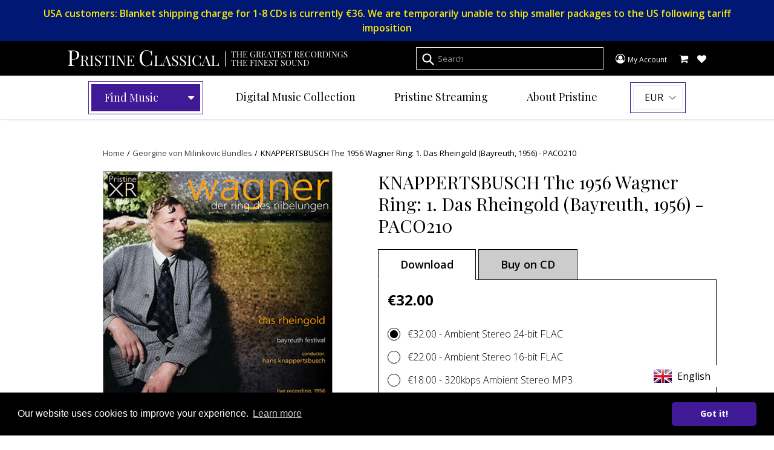

--- FILE ---
content_type: text/html; charset=utf-8
request_url: https://www.pristineclassical.com/products/PABX045?view=boxset-layout
body_size: -208
content:


<div class="grid-view-item">
  <a class="grid-view-item__link" href="/products/pabx045"  target="_blank" >
    <img class="grid-view-item__image" src="//www.pristineclassical.com/cdn/shop/files/PABX045_600x600.jpg?v=1766125345" alt="KNAPPERTSBUSCH The 1956 Wagner Ring Complete - PABX045">
    <div class="h4 grid-view-item__title">KNAPPERTSBUSCH The 1956 Wagner Ring Complete - PABX045</div>
    
    
    
    
  </a>
</div>

